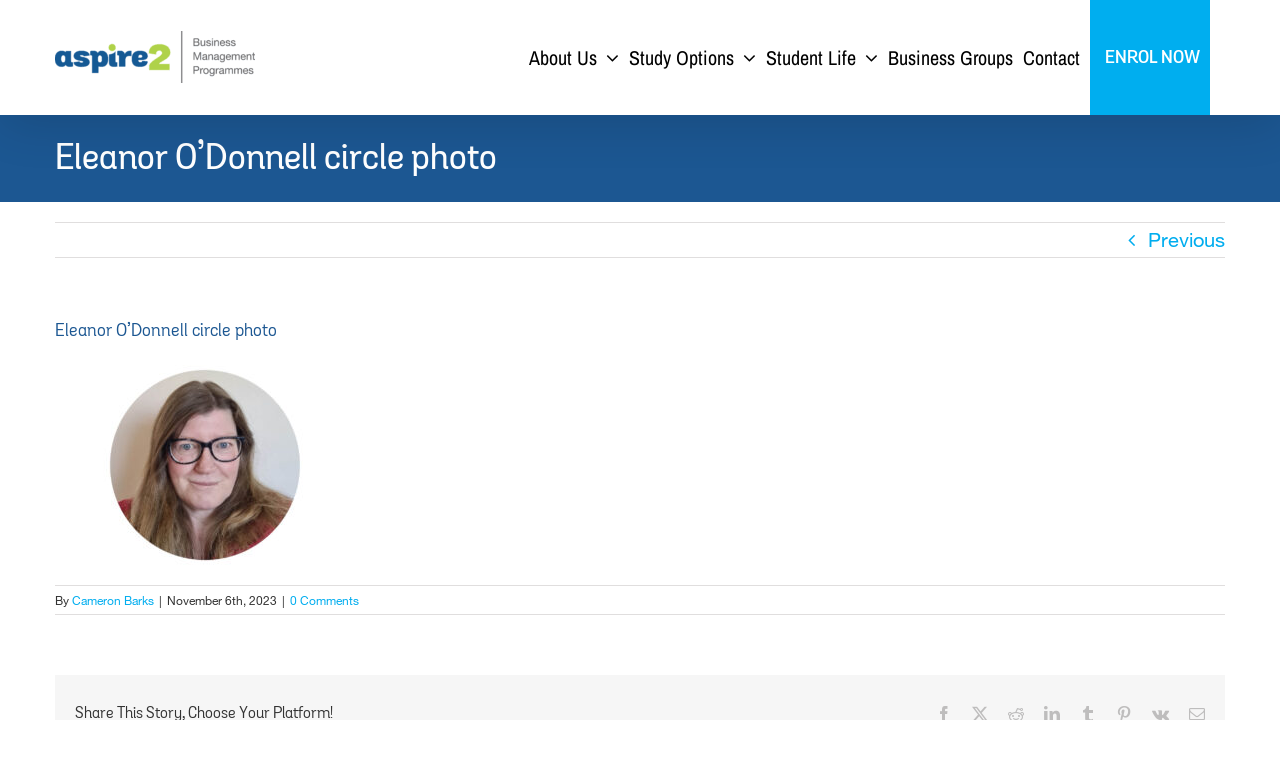

--- FILE ---
content_type: text/html; charset=UTF-8
request_url: https://management.org.nz/eleanor-odonnell-graduate-success/eleanor-odonnell-circle-photo-2/
body_size: 9478
content:
<!DOCTYPE html>
<html class="avada-html-layout-wide avada-html-header-position-top" lang="en-NZ" prefix="og: http://ogp.me/ns# fb: http://ogp.me/ns/fb#">
<head>
	<meta http-equiv="X-UA-Compatible" content="IE=edge" />
	<meta http-equiv="Content-Type" content="text/html; charset=utf-8"/>
	<meta name="viewport" content="width=device-width, initial-scale=1" />
	<meta name='robots' content='index, follow, max-image-preview:large, max-snippet:-1, max-video-preview:-1' />

	<!-- This site is optimized with the Yoast SEO plugin v23.6 - https://yoast.com/wordpress/plugins/seo/ -->
	<title>Eleanor O&#039;Donnell circle photo - Business Management Courses</title>
	<link rel="canonical" href="https://management.org.nz/eleanor-odonnell-graduate-success/eleanor-odonnell-circle-photo-2/" />
	<meta property="og:locale" content="en_US" />
	<meta property="og:type" content="article" />
	<meta property="og:title" content="Eleanor O&#039;Donnell circle photo - Business Management Courses" />
	<meta property="og:url" content="https://management.org.nz/eleanor-odonnell-graduate-success/eleanor-odonnell-circle-photo-2/" />
	<meta property="og:site_name" content="Business Management Courses" />
	<meta property="article:modified_time" content="2023-11-05T20:15:29+00:00" />
	<meta property="og:image" content="https://management.org.nz/eleanor-odonnell-graduate-success/eleanor-odonnell-circle-photo-2" />
	<meta property="og:image:width" content="1250" />
	<meta property="og:image:height" content="833" />
	<meta property="og:image:type" content="image/jpeg" />
	<meta name="twitter:card" content="summary_large_image" />
	<script type="application/ld+json" class="yoast-schema-graph">{"@context":"https://schema.org","@graph":[{"@type":"WebPage","@id":"https://management.org.nz/eleanor-odonnell-graduate-success/eleanor-odonnell-circle-photo-2/","url":"https://management.org.nz/eleanor-odonnell-graduate-success/eleanor-odonnell-circle-photo-2/","name":"Eleanor O'Donnell circle photo - Business Management Courses","isPartOf":{"@id":"https://management.org.nz/#website"},"primaryImageOfPage":{"@id":"https://management.org.nz/eleanor-odonnell-graduate-success/eleanor-odonnell-circle-photo-2/#primaryimage"},"image":{"@id":"https://management.org.nz/eleanor-odonnell-graduate-success/eleanor-odonnell-circle-photo-2/#primaryimage"},"thumbnailUrl":"https://management.org.nz/wp-content/uploads/2023/11/Eleanor-ODonnell-circle-photo-1.jpg","datePublished":"2023-11-05T20:14:51+00:00","dateModified":"2023-11-05T20:15:29+00:00","breadcrumb":{"@id":"https://management.org.nz/eleanor-odonnell-graduate-success/eleanor-odonnell-circle-photo-2/#breadcrumb"},"inLanguage":"en-NZ","potentialAction":[{"@type":"ReadAction","target":["https://management.org.nz/eleanor-odonnell-graduate-success/eleanor-odonnell-circle-photo-2/"]}]},{"@type":"ImageObject","inLanguage":"en-NZ","@id":"https://management.org.nz/eleanor-odonnell-graduate-success/eleanor-odonnell-circle-photo-2/#primaryimage","url":"https://management.org.nz/wp-content/uploads/2023/11/Eleanor-ODonnell-circle-photo-1.jpg","contentUrl":"https://management.org.nz/wp-content/uploads/2023/11/Eleanor-ODonnell-circle-photo-1.jpg","width":1250,"height":833,"caption":"Eleanor O'Donnell Photo"},{"@type":"BreadcrumbList","@id":"https://management.org.nz/eleanor-odonnell-graduate-success/eleanor-odonnell-circle-photo-2/#breadcrumb","itemListElement":[{"@type":"ListItem","position":1,"name":"Home","item":"https://management.org.nz/"},{"@type":"ListItem","position":2,"name":"Eleanor O&#8217;Donnell","item":"https://management.org.nz/eleanor-odonnell-graduate-success/"},{"@type":"ListItem","position":3,"name":"Eleanor O&#8217;Donnell circle photo"}]},{"@type":"WebSite","@id":"https://management.org.nz/#website","url":"https://management.org.nz/","name":"Business Management Courses","description":"Fees Free online business courses","potentialAction":[{"@type":"SearchAction","target":{"@type":"EntryPoint","urlTemplate":"https://management.org.nz/?s={search_term_string}"},"query-input":{"@type":"PropertyValueSpecification","valueRequired":true,"valueName":"search_term_string"}}],"inLanguage":"en-NZ"}]}</script>
	<!-- / Yoast SEO plugin. -->


<link rel="alternate" type="application/rss+xml" title="Business Management Courses &raquo; Feed" href="https://management.org.nz/feed/" />
<link rel="alternate" type="application/rss+xml" title="Business Management Courses &raquo; Comments Feed" href="https://management.org.nz/comments/feed/" />
					<link rel="shortcut icon" href="https://management.org.nz/wp-content/uploads/2019/02/BMP_favicon.png" type="image/x-icon" />
		
		
		
				<link rel="alternate" type="application/rss+xml" title="Business Management Courses &raquo; Eleanor O&#8217;Donnell circle photo Comments Feed" href="https://management.org.nz/eleanor-odonnell-graduate-success/eleanor-odonnell-circle-photo-2/feed/" />
				
		<meta property="og:locale" content="en_NZ"/>
		<meta property="og:type" content="article"/>
		<meta property="og:site_name" content="Business Management Courses"/>
		<meta property="og:title" content="Eleanor O&#039;Donnell circle photo - Business Management Courses"/>
				<meta property="og:url" content="https://management.org.nz/eleanor-odonnell-graduate-success/eleanor-odonnell-circle-photo-2/"/>
													<meta property="article:modified_time" content="2023-11-05T20:15:29+12:00"/>
											<meta property="og:image" content="https://management.org.nz/wp-content/uploads/2023/12/Aspire2-Logo-RGB-Horizontal-50-200x52-1.png"/>
		<meta property="og:image:width" content="200"/>
		<meta property="og:image:height" content="52"/>
		<meta property="og:image:type" content="image/png"/>
				<link rel='stylesheet' id='page-list-style-css' href='https://management.org.nz/wp-content/plugins/page-list/css/page-list.css?ver=5.7' type='text/css' media='all' />
<link rel='stylesheet' id='fusion-dynamic-css-css' href='https://management.org.nz/wp-content/uploads/fusion-styles/84fec8dc66d50bd4f78550e9877ce481.min.css?ver=3.11.10' type='text/css' media='all' />
<script type="text/javascript" src="https://management.org.nz/wp-includes/js/jquery/jquery.min.js?ver=3.7.1" id="jquery-core-js"></script>
<script type="text/javascript" src="//management.org.nz/wp-content/plugins/revslider/sr6/assets/js/rbtools.min.js?ver=6.7.18" async id="tp-tools-js"></script>
<script type="text/javascript" src="//management.org.nz/wp-content/plugins/revslider/sr6/assets/js/rs6.min.js?ver=6.7.18" async id="revmin-js"></script>
<link rel="https://api.w.org/" href="https://management.org.nz/wp-json/" /><link rel="alternate" title="JSON" type="application/json" href="https://management.org.nz/wp-json/wp/v2/media/3362" /><link rel="EditURI" type="application/rsd+xml" title="RSD" href="https://management.org.nz/xmlrpc.php?rsd" />
<meta name="generator" content="WordPress 6.6.4" />
<link rel='shortlink' href='https://management.org.nz/?p=3362' />
<link rel="alternate" title="oEmbed (JSON)" type="application/json+oembed" href="https://management.org.nz/wp-json/oembed/1.0/embed?url=https%3A%2F%2Fmanagement.org.nz%2Feleanor-odonnell-graduate-success%2Feleanor-odonnell-circle-photo-2%2F" />
<link rel="alternate" title="oEmbed (XML)" type="text/xml+oembed" href="https://management.org.nz/wp-json/oembed/1.0/embed?url=https%3A%2F%2Fmanagement.org.nz%2Feleanor-odonnell-graduate-success%2Feleanor-odonnell-circle-photo-2%2F&#038;format=xml" />
<link rel="preload" href="https://management.org.nz/wp-content/themes/Avada/includes/lib/assets/fonts/icomoon/awb-icons.woff" as="font" type="font/woff" crossorigin><link rel="preload" href="//management.org.nz/wp-content/themes/Avada/includes/lib/assets/fonts/fontawesome/webfonts/fa-brands-400.woff2" as="font" type="font/woff2" crossorigin><link rel="preload" href="//management.org.nz/wp-content/themes/Avada/includes/lib/assets/fonts/fontawesome/webfonts/fa-regular-400.woff2" as="font" type="font/woff2" crossorigin><link rel="preload" href="//management.org.nz/wp-content/themes/Avada/includes/lib/assets/fonts/fontawesome/webfonts/fa-solid-900.woff2" as="font" type="font/woff2" crossorigin><link rel="preload" href="https://fonts.gstatic.com/s/archivonarrow/v30/tss5ApVBdCYD5Q7hcxTE1ArZ0Zz8oY2KRmwvKhhvLFG6o3ms.woff2" as="font" type="font/woff2" crossorigin><link rel="preload" href="https://fonts.gstatic.com/s/ptsans/v17/jizaRExUiTo99u79D0KExQ.woff2" as="font" type="font/woff2" crossorigin><style type="text/css" id="css-fb-visibility">@media screen and (max-width: 640px){.fusion-no-small-visibility{display:none !important;}body .sm-text-align-center{text-align:center !important;}body .sm-text-align-left{text-align:left !important;}body .sm-text-align-right{text-align:right !important;}body .sm-flex-align-center{justify-content:center !important;}body .sm-flex-align-flex-start{justify-content:flex-start !important;}body .sm-flex-align-flex-end{justify-content:flex-end !important;}body .sm-mx-auto{margin-left:auto !important;margin-right:auto !important;}body .sm-ml-auto{margin-left:auto !important;}body .sm-mr-auto{margin-right:auto !important;}body .fusion-absolute-position-small{position:absolute;top:auto;width:100%;}.awb-sticky.awb-sticky-small{ position: sticky; top: var(--awb-sticky-offset,0); }}@media screen and (min-width: 641px) and (max-width: 1024px){.fusion-no-medium-visibility{display:none !important;}body .md-text-align-center{text-align:center !important;}body .md-text-align-left{text-align:left !important;}body .md-text-align-right{text-align:right !important;}body .md-flex-align-center{justify-content:center !important;}body .md-flex-align-flex-start{justify-content:flex-start !important;}body .md-flex-align-flex-end{justify-content:flex-end !important;}body .md-mx-auto{margin-left:auto !important;margin-right:auto !important;}body .md-ml-auto{margin-left:auto !important;}body .md-mr-auto{margin-right:auto !important;}body .fusion-absolute-position-medium{position:absolute;top:auto;width:100%;}.awb-sticky.awb-sticky-medium{ position: sticky; top: var(--awb-sticky-offset,0); }}@media screen and (min-width: 1025px){.fusion-no-large-visibility{display:none !important;}body .lg-text-align-center{text-align:center !important;}body .lg-text-align-left{text-align:left !important;}body .lg-text-align-right{text-align:right !important;}body .lg-flex-align-center{justify-content:center !important;}body .lg-flex-align-flex-start{justify-content:flex-start !important;}body .lg-flex-align-flex-end{justify-content:flex-end !important;}body .lg-mx-auto{margin-left:auto !important;margin-right:auto !important;}body .lg-ml-auto{margin-left:auto !important;}body .lg-mr-auto{margin-right:auto !important;}body .fusion-absolute-position-large{position:absolute;top:auto;width:100%;}.awb-sticky.awb-sticky-large{ position: sticky; top: var(--awb-sticky-offset,0); }}</style><style type="text/css">.recentcomments a{display:inline !important;padding:0 !important;margin:0 !important;}</style><link rel="preconnect" href="//code.tidio.co"><meta name="generator" content="Powered by Slider Revolution 6.7.18 - responsive, Mobile-Friendly Slider Plugin for WordPress with comfortable drag and drop interface." />
<script>function setREVStartSize(e){
			//window.requestAnimationFrame(function() {
				window.RSIW = window.RSIW===undefined ? window.innerWidth : window.RSIW;
				window.RSIH = window.RSIH===undefined ? window.innerHeight : window.RSIH;
				try {
					var pw = document.getElementById(e.c).parentNode.offsetWidth,
						newh;
					pw = pw===0 || isNaN(pw) || (e.l=="fullwidth" || e.layout=="fullwidth") ? window.RSIW : pw;
					e.tabw = e.tabw===undefined ? 0 : parseInt(e.tabw);
					e.thumbw = e.thumbw===undefined ? 0 : parseInt(e.thumbw);
					e.tabh = e.tabh===undefined ? 0 : parseInt(e.tabh);
					e.thumbh = e.thumbh===undefined ? 0 : parseInt(e.thumbh);
					e.tabhide = e.tabhide===undefined ? 0 : parseInt(e.tabhide);
					e.thumbhide = e.thumbhide===undefined ? 0 : parseInt(e.thumbhide);
					e.mh = e.mh===undefined || e.mh=="" || e.mh==="auto" ? 0 : parseInt(e.mh,0);
					if(e.layout==="fullscreen" || e.l==="fullscreen")
						newh = Math.max(e.mh,window.RSIH);
					else{
						e.gw = Array.isArray(e.gw) ? e.gw : [e.gw];
						for (var i in e.rl) if (e.gw[i]===undefined || e.gw[i]===0) e.gw[i] = e.gw[i-1];
						e.gh = e.el===undefined || e.el==="" || (Array.isArray(e.el) && e.el.length==0)? e.gh : e.el;
						e.gh = Array.isArray(e.gh) ? e.gh : [e.gh];
						for (var i in e.rl) if (e.gh[i]===undefined || e.gh[i]===0) e.gh[i] = e.gh[i-1];
											
						var nl = new Array(e.rl.length),
							ix = 0,
							sl;
						e.tabw = e.tabhide>=pw ? 0 : e.tabw;
						e.thumbw = e.thumbhide>=pw ? 0 : e.thumbw;
						e.tabh = e.tabhide>=pw ? 0 : e.tabh;
						e.thumbh = e.thumbhide>=pw ? 0 : e.thumbh;
						for (var i in e.rl) nl[i] = e.rl[i]<window.RSIW ? 0 : e.rl[i];
						sl = nl[0];
						for (var i in nl) if (sl>nl[i] && nl[i]>0) { sl = nl[i]; ix=i;}
						var m = pw>(e.gw[ix]+e.tabw+e.thumbw) ? 1 : (pw-(e.tabw+e.thumbw)) / (e.gw[ix]);
						newh =  (e.gh[ix] * m) + (e.tabh + e.thumbh);
					}
					var el = document.getElementById(e.c);
					if (el!==null && el) el.style.height = newh+"px";
					el = document.getElementById(e.c+"_wrapper");
					if (el!==null && el) {
						el.style.height = newh+"px";
						el.style.display = "block";
					}
				} catch(e){
					console.log("Failure at Presize of Slider:" + e)
				}
			//});
		  };</script>
		<script type="text/javascript">
			var doc = document.documentElement;
			doc.setAttribute( 'data-useragent', navigator.userAgent );
		</script>
		<!-- Global site tag (gtag.js) - Google Analytics -->
<script async src="https://www.googletagmanager.com/gtag/js?id=UA-18624756-2"></script>
<script>
  window.dataLayer = window.dataLayer || [];
  function gtag(){dataLayer.push(arguments);}
  gtag('js', new Date());

  gtag('config', 'UA-18624756-2');
</script>

<script async src="https://www.googletagmanager.com/gtag/js?id=AW-1030804270"></script>
<script>
  window.dataLayer = window.dataLayer || [];
  function gtag(){dataLayer.push(arguments);}
  gtag('js', new Date());

  gtag('config', 'AW-1030804270');
</script>
	<script src="//vxml4.plavxml.com/sited/ref/ctrk/759-76168.js" async></script></head>

<body class="attachment attachment-template-default single single-attachment postid-3362 attachmentid-3362 attachment-jpeg fusion-image-hovers fusion-pagination-sizing fusion-button_type-flat fusion-button_span-no fusion-button_gradient-linear avada-image-rollover-circle-yes avada-image-rollover-yes avada-image-rollover-direction-left fusion-has-button-gradient fusion-body ltr fusion-sticky-header no-mobile-slidingbar no-mobile-totop fusion-disable-outline fusion-sub-menu-fade mobile-logo-pos-left layout-wide-mode avada-has-boxed-modal-shadow-none layout-scroll-offset-full avada-has-zero-margin-offset-top fusion-top-header menu-text-align-center mobile-menu-design-modern fusion-show-pagination-text fusion-header-layout-v1 avada-responsive avada-footer-fx-none avada-menu-highlight-style-bar fusion-search-form-classic fusion-main-menu-search-dropdown fusion-avatar-square avada-dropdown-styles avada-blog-layout-medium avada-blog-archive-layout-grid avada-header-shadow-yes avada-menu-icon-position-left avada-has-megamenu-shadow avada-has-mainmenu-dropdown-divider avada-has-pagetitle-100-width avada-has-breadcrumb-mobile-hidden avada-has-titlebar-bar_and_content avada-has-pagination-padding avada-flyout-menu-direction-fade avada-ec-views-v1" data-awb-post-id="3362">
		<a class="skip-link screen-reader-text" href="#content">Skip to content</a>

	<div id="boxed-wrapper">
		
		<div id="wrapper" class="fusion-wrapper">
			<div id="home" style="position:relative;top:-1px;"></div>
							
					
			<header class="fusion-header-wrapper fusion-header-shadow">
				<div class="fusion-header-v1 fusion-logo-alignment fusion-logo-left fusion-sticky-menu- fusion-sticky-logo- fusion-mobile-logo-  fusion-mobile-menu-design-modern">
					<div class="fusion-header-sticky-height"></div>
<div class="fusion-header">
	<div class="fusion-row">
					<div class="fusion-logo" data-margin-top="31px" data-margin-bottom="31px" data-margin-left="0px" data-margin-right="0px">
			<a class="fusion-logo-link"  href="https://management.org.nz/" >

						<!-- standard logo -->
			<img src="https://management.org.nz/wp-content/uploads/2023/12/Aspire2-Logo-RGB-Horizontal-50-200x52-1.png" srcset="https://management.org.nz/wp-content/uploads/2023/12/Aspire2-Logo-RGB-Horizontal-50-200x52-1.png 1x" width="200" height="52" alt="Business Management Courses Logo" data-retina_logo_url="" class="fusion-standard-logo" />

			
					</a>
		</div>		<nav class="fusion-main-menu" aria-label="Main Menu"><ul id="menu-web-agency-gb-main-menu" class="fusion-menu"><li  id="menu-item-2775"  class="menu-item menu-item-type-post_type menu-item-object-page menu-item-has-children menu-item-2775 fusion-dropdown-menu"  data-item-id="2775"><a  href="https://management.org.nz/study-with-us/why-choose-bmp/" class="fusion-bar-highlight"><span class="menu-text">About Us</span> <span class="fusion-caret"><i class="fusion-dropdown-indicator" aria-hidden="true"></i></span></a><ul class="sub-menu"><li  id="menu-item-4416"  class="menu-item menu-item-type-post_type menu-item-object-page menu-item-4416 fusion-dropdown-submenu" ><a  href="https://management.org.nz/latest-news-and-blogs/" class="fusion-bar-highlight"><span>Latest News and Blogs</span></a></li><li  id="menu-item-4201"  class="menu-item menu-item-type-post_type menu-item-object-page menu-item-4201 fusion-dropdown-submenu" ><a  href="https://management.org.nz/about-us__trashed/our-team/" class="fusion-bar-highlight"><span>Our Team</span></a></li><li  id="menu-item-2780"  class="menu-item menu-item-type-post_type menu-item-object-page menu-item-2780 fusion-dropdown-submenu" ><a  href="https://management.org.nz/study-with-us/graduate-stories/" class="fusion-bar-highlight"><span>Graduate Stories</span></a></li><li  id="menu-item-2778"  class="menu-item menu-item-type-post_type menu-item-object-page menu-item-2778 fusion-dropdown-submenu" ><a  href="https://management.org.nz/study-with-us/calendar/" class="fusion-bar-highlight"><span>Calendar</span></a></li><li  id="menu-item-2777"  class="menu-item menu-item-type-post_type menu-item-object-page menu-item-2777 fusion-dropdown-submenu" ><a  href="https://management.org.nz/study-with-us/study-options/" class="fusion-bar-highlight"><span>Our Courses</span></a></li><li  id="menu-item-2776"  class="menu-item menu-item-type-post_type menu-item-object-page menu-item-2776 fusion-dropdown-submenu" ><a  href="https://management.org.nz/study-with-us/bespoke-business-offerings/" class="fusion-bar-highlight"><span>Bespoke Business Offerings</span></a></li></ul></li><li  id="menu-item-2769"  class="menu-item menu-item-type-post_type menu-item-object-page menu-item-has-children menu-item-2769 fusion-dropdown-menu"  data-item-id="2769"><a  href="https://management.org.nz/our-courses/" class="fusion-bar-highlight"><span class="menu-text">Study Options</span> <span class="fusion-caret"><i class="fusion-dropdown-indicator" aria-hidden="true"></i></span></a><ul class="sub-menu"><li  id="menu-item-2793"  class="menu-item menu-item-type-post_type menu-item-object-page menu-item-2793 fusion-dropdown-submenu" ><a  href="https://management.org.nz/our-courses/btl3/" class="fusion-bar-highlight"><span>Intro to Leadership L3</span></a></li><li  id="menu-item-3226"  class="menu-item menu-item-type-post_type menu-item-object-page menu-item-3226 fusion-dropdown-submenu" ><a  href="https://management.org.nz/our-courses/maori-business-management/" class="fusion-bar-highlight"><span>Māori Business L3</span></a></li><li  id="menu-item-3586"  class="menu-item menu-item-type-post_type menu-item-object-page menu-item-3586 fusion-dropdown-submenu" ><a  href="https://management.org.nz/our-courses/nz-certificate-in-maori-business-management-level-4/" class="fusion-bar-highlight"><span>Māori Business L4</span></a></li><li  id="menu-item-3227"  class="menu-item menu-item-type-post_type menu-item-object-page menu-item-3227 fusion-dropdown-submenu" ><a  href="https://management.org.nz/our-courses/first-line-management-level-4/" class="fusion-bar-highlight"><span>First Line Management L4</span></a></li><li  id="menu-item-3565"  class="menu-item menu-item-type-post_type menu-item-object-page menu-item-3565 fusion-dropdown-submenu" ><a  href="https://management.org.nz/our-courses/project-management-level-4/" class="fusion-bar-highlight"><span>Project Management L4</span></a></li><li  id="menu-item-3225"  class="menu-item menu-item-type-post_type menu-item-object-page menu-item-3225 fusion-dropdown-submenu" ><a  href="https://management.org.nz/our-courses/nz-diploma-in-business/" class="fusion-bar-highlight"><span>Diploma &#8211; Management L5</span></a></li><li  id="menu-item-4127"  class="menu-item menu-item-type-post_type menu-item-object-page menu-item-4127 fusion-dropdown-submenu" ><a  href="https://management.org.nz/our-courses/nz-diploma-in-business-project-management-level-5/" class="fusion-bar-highlight"><span>Diploma &#8211; Project Management L5</span></a></li><li  id="menu-item-4126"  class="menu-item menu-item-type-post_type menu-item-object-page menu-item-4126 fusion-dropdown-submenu" ><a  href="https://management.org.nz/our-courses/nz-diploma-in-business-human-resource-management-level-5/" class="fusion-bar-highlight"><span>Diploma &#8211; HR L5</span></a></li><li  id="menu-item-3224"  class="menu-item menu-item-type-post_type menu-item-object-page menu-item-3224 fusion-dropdown-submenu" ><a  href="https://management.org.nz/our-courses/small-business-level-3/" class="fusion-bar-highlight"><span>Small Business L3</span></a></li><li  id="menu-item-3223"  class="menu-item menu-item-type-post_type menu-item-object-page menu-item-3223 fusion-dropdown-submenu" ><a  href="https://management.org.nz/our-courses/small-business-level-4/" class="fusion-bar-highlight"><span>Small Business L4</span></a></li></ul></li><li  id="menu-item-3113"  class="menu-item menu-item-type-post_type menu-item-object-page menu-item-has-children menu-item-3113 fusion-dropdown-menu"  data-item-id="3113"><a  href="https://management.org.nz/study-with-us/" class="fusion-bar-highlight"><span class="menu-text">Student Life</span> <span class="fusion-caret"><i class="fusion-dropdown-indicator" aria-hidden="true"></i></span></a><ul class="sub-menu"><li  id="menu-item-3132"  class="menu-item menu-item-type-post_type menu-item-object-page menu-item-3132 fusion-dropdown-submenu" ><a  href="https://management.org.nz/are-you-ok/" class="fusion-bar-highlight"><span>Are You OK?</span></a></li><li  id="menu-item-3131"  class="menu-item menu-item-type-post_type menu-item-object-page menu-item-3131 fusion-dropdown-submenu" ><a  href="https://management.org.nz/student-code-of-conduct/" class="fusion-bar-highlight"><span>Student Code of Conduct</span></a></li><li  id="menu-item-3162"  class="menu-item menu-item-type-post_type menu-item-object-page menu-item-3162 fusion-dropdown-submenu" ><a  href="https://management.org.nz/nzqa-code-of-practice/" class="fusion-bar-highlight"><span>NZQA Code of Practice</span></a></li><li  id="menu-item-3359"  class="menu-item menu-item-type-post_type menu-item-object-page menu-item-3359 fusion-dropdown-submenu" ><a  href="https://management.org.nz/complaints/" class="fusion-bar-highlight"><span>Complaints and Feedback</span></a></li><li  id="menu-item-3266"  class="menu-item menu-item-type-post_type menu-item-object-page menu-item-3266 fusion-dropdown-submenu" ><a  href="https://management.org.nz/policies-and-procedures/" class="fusion-bar-highlight"><span>Policies and Procedures</span></a></li><li  id="menu-item-3140"  class="menu-item menu-item-type-post_type menu-item-object-page menu-item-3140 fusion-dropdown-submenu" ><a  href="https://management.org.nz/refer-a-friend/" class="fusion-bar-highlight"><span>Refer a Friend</span></a></li><li  id="menu-item-3046"  class="menu-item menu-item-type-post_type menu-item-object-page menu-item-3046 fusion-dropdown-submenu" ><a  href="https://management.org.nz/student-handbook/" class="fusion-bar-highlight"><span>Student Handbook</span></a></li><li  id="menu-item-3288"  class="menu-item menu-item-type-post_type menu-item-object-page menu-item-3288 fusion-dropdown-submenu" ><a  href="https://management.org.nz/withdrawing-from-your-course-or-programme/" class="fusion-bar-highlight"><span>Withdrawing from your course or programme</span></a></li><li  id="menu-item-2783"  class="menu-item menu-item-type-custom menu-item-object-custom menu-item-2783 fusion-dropdown-submenu" ><a  href="https://aspire2.instructure.com/login/canvas" class="fusion-bar-highlight"><span>Student Login</span></a></li></ul></li><li  id="menu-item-2816"  class="menu-item menu-item-type-post_type menu-item-object-page menu-item-2816"  data-item-id="2816"><a  href="https://management.org.nz/study-with-us/bespoke-business-offerings/" class="fusion-bar-highlight"><span class="menu-text">Business Groups</span></a></li><li  id="menu-item-2782"  class="menu-item menu-item-type-post_type menu-item-object-page menu-item-2782"  data-item-id="2782"><a  href="https://management.org.nz/contact-us/" class="fusion-bar-highlight"><span class="menu-text">Contact</span></a></li><li  id="menu-item-2770"  class="menu-item menu-item-type-post_type menu-item-object-page menu-item-2770 fusion-menu-item-button"  data-item-id="2770"><a  href="https://management.org.nz/how-to-enrol/enrolment-form/" class="fusion-bar-highlight"><span class="menu-text fusion-button button-default button-medium">ENROL NOW</span></a></li></ul></nav>	<div class="fusion-mobile-menu-icons">
							<a href="#" class="fusion-icon awb-icon-bars" aria-label="Toggle mobile menu" aria-expanded="false"></a>
		
		
		
			</div>

<nav class="fusion-mobile-nav-holder fusion-mobile-menu-text-align-left" aria-label="Main Menu Mobile"></nav>

					</div>
</div>
				</div>
				<div class="fusion-clearfix"></div>
			</header>
								
							<div id="sliders-container" class="fusion-slider-visibility">
					</div>
				
					
							
			<section class="avada-page-titlebar-wrapper" aria-label="Page Title Bar">
	<div class="fusion-page-title-bar fusion-page-title-bar-breadcrumbs fusion-page-title-bar-left">
		<div class="fusion-page-title-row">
			<div class="fusion-page-title-wrapper">
				<div class="fusion-page-title-captions">

																							<h1 class="entry-title">Eleanor O&#8217;Donnell circle photo</h1>

											
					
				</div>

													
			</div>
		</div>
	</div>
</section>

						<main id="main" class="clearfix ">
				<div class="fusion-row" style="">

<section id="content" style="width: 100%;">
			<div class="single-navigation clearfix">
			<a href="https://management.org.nz/eleanor-odonnell-graduate-success/" rel="prev">Previous</a>					</div>
	
					<article id="post-3362" class="post post-3362 attachment type-attachment status-inherit hentry">
						
									
															<h2 class="entry-title fusion-post-title">Eleanor O&#8217;Donnell circle photo</h2>										<div class="post-content">
				<p class="attachment"><a data-rel="iLightbox[postimages]" data-title="" data-caption="" href='https://management.org.nz/wp-content/uploads/2023/11/Eleanor-ODonnell-circle-photo-1.jpg'><img fetchpriority="high" decoding="async" width="300" height="200" src="https://management.org.nz/wp-content/uploads/2023/11/Eleanor-ODonnell-circle-photo-1-300x200.jpg" class="attachment-medium size-medium lazyload" alt="Eleanor O&#039;Donnell Photo" srcset="data:image/svg+xml,%3Csvg%20xmlns%3D%27http%3A%2F%2Fwww.w3.org%2F2000%2Fsvg%27%20width%3D%271250%27%20height%3D%27833%27%20viewBox%3D%270%200%201250%20833%27%3E%3Crect%20width%3D%271250%27%20height%3D%27833%27%20fill-opacity%3D%220%22%2F%3E%3C%2Fsvg%3E" data-orig-src="https://management.org.nz/wp-content/uploads/2023/11/Eleanor-ODonnell-circle-photo-1-300x200.jpg" data-srcset="https://management.org.nz/wp-content/uploads/2023/11/Eleanor-ODonnell-circle-photo-1-200x133.jpg 200w, https://management.org.nz/wp-content/uploads/2023/11/Eleanor-ODonnell-circle-photo-1-300x200.jpg 300w, https://management.org.nz/wp-content/uploads/2023/11/Eleanor-ODonnell-circle-photo-1-400x267.jpg 400w, https://management.org.nz/wp-content/uploads/2023/11/Eleanor-ODonnell-circle-photo-1-600x400.jpg 600w, https://management.org.nz/wp-content/uploads/2023/11/Eleanor-ODonnell-circle-photo-1-768x512.jpg 768w, https://management.org.nz/wp-content/uploads/2023/11/Eleanor-ODonnell-circle-photo-1-800x533.jpg 800w, https://management.org.nz/wp-content/uploads/2023/11/Eleanor-ODonnell-circle-photo-1-1024x682.jpg 1024w, https://management.org.nz/wp-content/uploads/2023/11/Eleanor-ODonnell-circle-photo-1-1200x800.jpg 1200w, https://management.org.nz/wp-content/uploads/2023/11/Eleanor-ODonnell-circle-photo-1.jpg 1250w" data-sizes="auto" /></a></p>
							</div>

												<div class="fusion-meta-info"><div class="fusion-meta-info-wrapper">By <span class="vcard"><span class="fn"><a href="https://management.org.nz/author/cameronb/" title="Posts by Cameron Barks" rel="author">Cameron Barks</a></span></span><span class="fusion-inline-sep">|</span><span class="updated rich-snippet-hidden">2023-11-06T08:15:29+12:00</span><span>November 6th, 2023</span><span class="fusion-inline-sep">|</span><span class="fusion-comments"><a href="https://management.org.nz/eleanor-odonnell-graduate-success/eleanor-odonnell-circle-photo-2/#respond">0 Comments</a></span></div></div>													<div class="fusion-sharing-box fusion-theme-sharing-box fusion-single-sharing-box">
		<h4>Share This Story, Choose Your Platform!</h4>
		<div class="fusion-social-networks"><div class="fusion-social-networks-wrapper"><a  class="fusion-social-network-icon fusion-tooltip fusion-facebook awb-icon-facebook" style="color:var(--sharing_social_links_icon_color);" data-placement="top" data-title="Facebook" data-toggle="tooltip" title="Facebook" href="https://www.facebook.com/sharer.php?u=https%3A%2F%2Fmanagement.org.nz%2Feleanor-odonnell-graduate-success%2Feleanor-odonnell-circle-photo-2%2F&amp;t=Eleanor%20O%E2%80%99Donnell%20circle%20photo" target="_blank" rel="noreferrer"><span class="screen-reader-text">Facebook</span></a><a  class="fusion-social-network-icon fusion-tooltip fusion-twitter awb-icon-twitter" style="color:var(--sharing_social_links_icon_color);" data-placement="top" data-title="X" data-toggle="tooltip" title="X" href="https://x.com/intent/post?turl=https%3A%2F%2Fmanagement.org.nz%2Feleanor-odonnell-graduate-success%2Feleanor-odonnell-circle-photo-2%2F&amp;text=Eleanor%20O%E2%80%99Donnell%20circle%20photo" target="_blank" rel="noopener noreferrer"><span class="screen-reader-text">X</span></a><a  class="fusion-social-network-icon fusion-tooltip fusion-reddit awb-icon-reddit" style="color:var(--sharing_social_links_icon_color);" data-placement="top" data-title="Reddit" data-toggle="tooltip" title="Reddit" href="https://reddit.com/submit?url=https://management.org.nz/eleanor-odonnell-graduate-success/eleanor-odonnell-circle-photo-2/&amp;title=Eleanor%20O%E2%80%99Donnell%20circle%20photo" target="_blank" rel="noopener noreferrer"><span class="screen-reader-text">Reddit</span></a><a  class="fusion-social-network-icon fusion-tooltip fusion-linkedin awb-icon-linkedin" style="color:var(--sharing_social_links_icon_color);" data-placement="top" data-title="LinkedIn" data-toggle="tooltip" title="LinkedIn" href="https://www.linkedin.com/shareArticle?mini=true&amp;url=https%3A%2F%2Fmanagement.org.nz%2Feleanor-odonnell-graduate-success%2Feleanor-odonnell-circle-photo-2%2F&amp;title=Eleanor%20O%E2%80%99Donnell%20circle%20photo&amp;summary=" target="_blank" rel="noopener noreferrer"><span class="screen-reader-text">LinkedIn</span></a><a  class="fusion-social-network-icon fusion-tooltip fusion-tumblr awb-icon-tumblr" style="color:var(--sharing_social_links_icon_color);" data-placement="top" data-title="Tumblr" data-toggle="tooltip" title="Tumblr" href="https://www.tumblr.com/share/link?url=https%3A%2F%2Fmanagement.org.nz%2Feleanor-odonnell-graduate-success%2Feleanor-odonnell-circle-photo-2%2F&amp;name=Eleanor%20O%E2%80%99Donnell%20circle%20photo&amp;description=" target="_blank" rel="noopener noreferrer"><span class="screen-reader-text">Tumblr</span></a><a  class="fusion-social-network-icon fusion-tooltip fusion-pinterest awb-icon-pinterest" style="color:var(--sharing_social_links_icon_color);" data-placement="top" data-title="Pinterest" data-toggle="tooltip" title="Pinterest" href="https://pinterest.com/pin/create/button/?url=https%3A%2F%2Fmanagement.org.nz%2Feleanor-odonnell-graduate-success%2Feleanor-odonnell-circle-photo-2%2F&amp;description=&amp;media=https%3A%2F%2Fmanagement.org.nz%2Fwp-content%2Fuploads%2F2023%2F11%2FEleanor-ODonnell-circle-photo-1.jpg" target="_blank" rel="noopener noreferrer"><span class="screen-reader-text">Pinterest</span></a><a  class="fusion-social-network-icon fusion-tooltip fusion-vk awb-icon-vk" style="color:var(--sharing_social_links_icon_color);" data-placement="top" data-title="Vk" data-toggle="tooltip" title="Vk" href="https://vk.com/share.php?url=https%3A%2F%2Fmanagement.org.nz%2Feleanor-odonnell-graduate-success%2Feleanor-odonnell-circle-photo-2%2F&amp;title=Eleanor%20O%E2%80%99Donnell%20circle%20photo&amp;description=" target="_blank" rel="noopener noreferrer"><span class="screen-reader-text">Vk</span></a><a class="fusion-social-network-icon fusion-tooltip fusion-mail awb-icon-mail fusion-last-social-icon" style="color:var(--sharing_social_links_icon_color);" data-placement="top" data-title="Email" data-toggle="tooltip" title="Email" href="/cdn-cgi/l/email-protection#[base64]" target="_self" rel="noopener noreferrer"><span class="screen-reader-text">Email</span></a><div class="fusion-clearfix"></div></div></div>	</div>
													
																	</article>
	</section>
						
					</div>  <!-- fusion-row -->
				</main>  <!-- #main -->
				
				
								
					
		<div class="fusion-footer">
					
	<footer class="fusion-footer-widget-area fusion-widget-area">
		<div class="fusion-row">
			<div class="fusion-columns fusion-columns-2 fusion-widget-area">
				
																									<div class="fusion-column col-lg-6 col-md-6 col-sm-6">
							<section id="custom_html-2" class="widget_text fusion-footer-widget-column widget widget_custom_html" style="border-style: solid;border-color:transparent;border-width:0px;"><div class="textwidget custom-html-widget"><div class="col-sm-3">
<img src="https://management.org.nz/wp-content/uploads/2020/01/bmp-logo-new.png" alt="Introduction to Business Management Logo" class="fusion-standard-logo" />
</div>
<div class="col-sm-9">
Aspire2 Business Management Programmes are brought to you by the team at Cornerstone Education Ltd (part of Aspire2 Group).

</div></div><div style="clear:both;"></div></section>																					</div>
																										<div class="fusion-column fusion-column-last col-lg-6 col-md-6 col-sm-6">
													</div>
																																													
				<div class="fusion-clearfix"></div>
			</div> <!-- fusion-columns -->
		</div> <!-- fusion-row -->
	</footer> <!-- fusion-footer-widget-area -->

	
	<footer id="footer" class="fusion-footer-copyright-area">
		<div class="fusion-row">
			<div class="fusion-copyright-content">

				<div class="fusion-copyright-notice">
		<div>
		<a href="/code-of-conduct/" title="Code of Conduct">Code of Conduct</a> / <a href="/privacy-policy/" title="Privacy Policy">Privacy Policy</a> / <a href="/terms-conditions/" title="Terms & Conditions">Terms & Conditions</a> / <a href="/sitemap/" title="Sitemap">Sitemap</a>
<br />
The Business Management Programmes are brought to you by the team at Cornerstone Education Ltd (part of Aspire2 Group). All rights reserved.	</div>
</div>
<div class="fusion-social-links-footer">
	<div class="fusion-social-networks boxed-icons"><div class="fusion-social-networks-wrapper"><a  class="fusion-social-network-icon fusion-tooltip fusion-facebook awb-icon-facebook" style="color:#ffffff;background-color:#3b5998;border-color:#3b5998;" data-placement="top" data-title="Facebook" data-toggle="tooltip" title="Facebook" href="https://www.facebook.com/aspire2BMP/" target="_blank" rel="noreferrer"><span class="screen-reader-text">Facebook</span></a><a  class="fusion-social-network-icon fusion-tooltip fusion-linkedin awb-icon-linkedin" style="color:#ffffff;background-color:#0077b5;border-color:#0077b5;" data-placement="top" data-title="LinkedIn" data-toggle="tooltip" title="LinkedIn" href="https://www.linkedin.com/company/18615761/" target="_blank" rel="noopener noreferrer"><span class="screen-reader-text">LinkedIn</span></a></div></div></div>

			</div> <!-- fusion-fusion-copyright-content -->
		</div> <!-- fusion-row -->
	</footer> <!-- #footer -->
		</div> <!-- fusion-footer -->

		
																</div> <!-- wrapper -->
		</div> <!-- #boxed-wrapper -->
				<a class="fusion-one-page-text-link fusion-page-load-link" tabindex="-1" href="#" aria-hidden="true">Page load link</a>

		<div class="avada-footer-scripts">
			
		<script data-cfasync="false" src="/cdn-cgi/scripts/5c5dd728/cloudflare-static/email-decode.min.js"></script><script>
			window.RS_MODULES = window.RS_MODULES || {};
			window.RS_MODULES.modules = window.RS_MODULES.modules || {};
			window.RS_MODULES.waiting = window.RS_MODULES.waiting || [];
			window.RS_MODULES.defered = false;
			window.RS_MODULES.moduleWaiting = window.RS_MODULES.moduleWaiting || {};
			window.RS_MODULES.type = 'compiled';
		</script>
		<link rel='stylesheet' id='rs-plugin-settings-css' href='//management.org.nz/wp-content/plugins/revslider/sr6/assets/css/rs6.css?ver=6.7.18' type='text/css' media='all' />
<style id='rs-plugin-settings-inline-css' type='text/css'>
#rs-demo-id {}
</style>
<script type="text/javascript" src="https://management.org.nz/wp-includes/js/comment-reply.min.js?ver=6.6.4" id="comment-reply-js" async="async" data-wp-strategy="async"></script>
<script type="text/javascript" src="https://management.org.nz/wp-content/uploads/fusion-scripts/a41eb3f3acdcd778aee3896c3a220bc3.min.js?ver=3.11.10" id="fusion-scripts-js"></script>
				<script type="text/javascript">
				jQuery( document ).ready( function() {
					var ajaxurl = 'https://management.org.nz/wp-admin/admin-ajax.php';
					if ( 0 < jQuery( '.fusion-login-nonce' ).length ) {
						jQuery.get( ajaxurl, { 'action': 'fusion_login_nonce' }, function( response ) {
							jQuery( '.fusion-login-nonce' ).html( response );
						});
					}
				});
				</script>
				<!-- Start of HubSpot Embed Code -->
  <script type="text/javascript" id="hs-script-loader" async defer src="//js.hs-scripts.com/5921918.js"></script>
<!-- End of HubSpot Embed Code -->

<script type="text/javascript"> _linkedin_partner_id = "2043700"; window._linkedin_data_partner_ids = window._linkedin_data_partner_ids || []; window._linkedin_data_partner_ids.push(_linkedin_partner_id); </script><script type="text/javascript"> (function(){var s = document.getElementsByTagName("script")[0]; var b = document.createElement("script"); b.type = "text/javascript";b.async = true; b.src = "https://snap.licdn.com/li.lms-analytics/insight.min.js"; s.parentNode.insertBefore(b, s);})(); </script> <noscript> <img height="1" width="1" style="display:none;" alt="" src="https://px.ads.linkedin.com/collect/?pid=2043700&fmt=gif" /> </noscript>
		<script type='text/javascript'>
document.tidioChatCode = "yh1sxjgu1w4law3oomriagkukrzpqctn";
(function() {
  function asyncLoad() {
    var tidioScript = document.createElement("script");
    tidioScript.type = "text/javascript";
    tidioScript.async = true;
    tidioScript.src = "//code.tidio.co/yh1sxjgu1w4law3oomriagkukrzpqctn.js";
    document.body.appendChild(tidioScript);
  }
  if (window.attachEvent) {
    window.attachEvent("onload", asyncLoad);
  } else {
    window.addEventListener("load", asyncLoad, false);
  }
})();
</script>		</div>

			<section class="to-top-container to-top-right" aria-labelledby="awb-to-top-label">
		<a href="#" id="toTop" class="fusion-top-top-link">
			<span id="awb-to-top-label" class="screen-reader-text">Go to Top</span>
		</a>
	</section>
		<script defer src="https://static.cloudflareinsights.com/beacon.min.js/vcd15cbe7772f49c399c6a5babf22c1241717689176015" integrity="sha512-ZpsOmlRQV6y907TI0dKBHq9Md29nnaEIPlkf84rnaERnq6zvWvPUqr2ft8M1aS28oN72PdrCzSjY4U6VaAw1EQ==" data-cf-beacon='{"version":"2024.11.0","token":"01c586afccf24da996754bbb8547be25","r":1,"server_timing":{"name":{"cfCacheStatus":true,"cfEdge":true,"cfExtPri":true,"cfL4":true,"cfOrigin":true,"cfSpeedBrain":true},"location_startswith":null}}' crossorigin="anonymous"></script>
</body>
</html>
